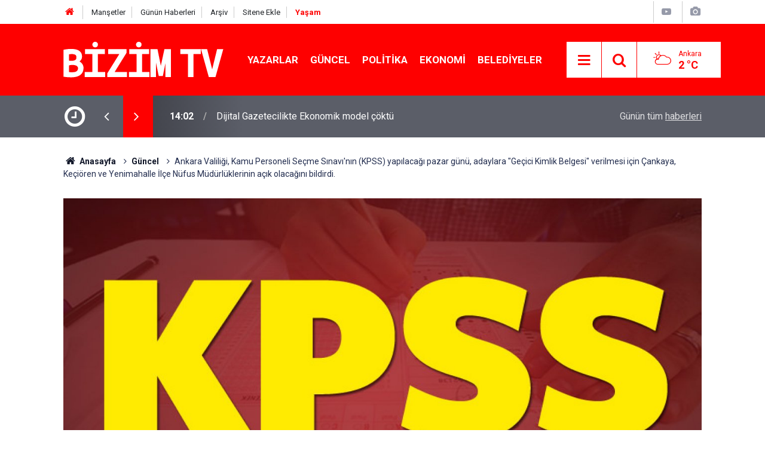

--- FILE ---
content_type: text/html; charset=UTF-8
request_url: https://bizimtv.com.tr/guncel/ankara-valiligikamu-personeli-secme-sinavinin-kpss-yapilacagi-pazar-gunu-adaylara-ge-247h
body_size: 6620
content:
<!doctype html>
	<html lang="tr">
	<head>
		<meta charset="utf-8"/>
		<meta http-equiv="X-UA-Compatible" content="IE=edge"/>
		<meta name="viewport" content="width=device-width, initial-scale=1"/>
		<title>Ankara Valiliği, Kamu Personeli Seçme Sınavı&#039;nın (KPSS) yapılacağı pazar günü, adaylara &quot;Geçici Kimlik Belgesi&quot; verilmesi için Çankaya, Keçiören ve Yenimahalle İlçe Nüfus Müdürlüklerinin açık olacağını bildird</title>
		<meta name="description" content="Ankara Valiliği, Kamu Personeli Seçme Sınavı&#039;nın (KPSS) yapılacağı pazar günü, adaylara &quot;Geçici Kimlik Belgesi&quot; verilmesi için Çankaya, Keçiören ve Yenimahalle İlçe Nüfus Müdürlüklerinin açık olacağını bi Kamu Personeli Seçme Sınavı&#039;nın (KPSS) yapılacağı pazar günü, adaylara &quot;Geçici Kimlik Belgesi&quot; verilmesi için Çankaya, Keçiören ve Yenimahalle İlçe Nüfus Müdürlüklerinin açık olacağını bildirdi. " />
<meta name="keywords" content="kpss,Çankaya,Keçiören,yenimahalle" />
<link rel="canonical" href="https://bizimtv.com.tr/guncel/ankara-valiligikamu-personeli-secme-sinavinin-kpss-yapilacagi-pazar-gunu-adaylara-ge-247h" />
<link rel="amphtml" href="https://bizimtv.com.tr/service/amp/guncel/ankara-valiligikamu-personeli-secme-sinavinin-kpss-yapilacagi-pazar-gunu-adaylara-ge-247h" />
<meta property="og:type" content="article" />
<meta property="og:site_name" content="Bizim TV" />
<meta property="og:url" content="https://bizimtv.com.tr/guncel/ankara-valiligikamu-personeli-secme-sinavinin-kpss-yapilacagi-pazar-gunu-adaylara-ge-247h" />
<meta property="og:title" content="Ankara Valiliği, Kamu Personeli Seçme Sınavı&#039;nın (KPSS) yapılacağı pazar günü, adaylara &quot;Geçici Kimlik Belgesi&quot; verilmesi için Çankaya, Keçiören ve Yenimahalle İlçe Nüfus Müdürlüklerinin açık olacağını bildird" />
<meta property="og:description" content="Ankara Valiliği, Kamu Personeli Seçme Sınavı&#039;nın (KPSS) yapılacağı pazar günü, adaylara &quot;Geçici Kimlik Belgesi&quot; verilmesi için Çankaya, Keçiören ve Yenimahalle İlçe Nüfus Müdürlüklerinin açık olacağını bi Kamu Personeli Seçme Sınavı&#039;nın (KPSS) yapılacağı pazar günü, adaylara &quot;Geçici Kimlik Belgesi&quot; verilmesi için Çankaya, Keçiören ve Yenimahalle İlçe Nüfus Müdürlüklerinin açık olacağını bildirdi. " />
<meta property="og:image" content="https://bizimtv.com.tr/d/news/338.jpg" />
<meta property="og:image:width" content="702" />
<meta property="og:image:height" content="351" />
<meta name="twitter:card" content="summary_large_image" />
<meta name="twitter:site" content="@bizimtvcomtr" />
<meta name="twitter:url"  content="https://bizimtv.com.tr/guncel/ankara-valiligikamu-personeli-secme-sinavinin-kpss-yapilacagi-pazar-gunu-adaylara-ge-247h" />
<meta name="twitter:title" content="Ankara Valiliği, Kamu Personeli Seçme Sınavı&#039;nın (KPSS) yapılacağı pazar günü, adaylara &quot;Geçici Kimlik Belgesi&quot; verilmesi için Çankaya, Keçiören ve Yenimahalle İlçe Nüfus Müdürlüklerinin açık olacağını bildird" />
<meta name="twitter:description" content="Ankara Valiliği, Kamu Personeli Seçme Sınavı&#039;nın (KPSS) yapılacağı pazar günü, adaylara &quot;Geçici Kimlik Belgesi&quot; verilmesi için Çankaya, Keçiören ve Yenimahalle İlçe Nüfus Müdürlüklerinin açık olacağını bi Kamu Personeli Seçme Sınavı&#039;nın (KPSS) yapılacağı pazar günü, adaylara &quot;Geçici Kimlik Belgesi&quot; verilmesi için Çankaya, Keçiören ve Yenimahalle İlçe Nüfus Müdürlüklerinin açık olacağını bildirdi. " />
<meta name="twitter:image" content="https://bizimtv.com.tr/d/news/338.jpg" />
		<meta name="robots" content="max-snippet:-1, max-image-preview:large, max-video-preview:-1"/>
		<link rel="manifest" href="/manifest.json"/>
		<link rel="icon" href="https://bizimtv.com.tr/d/assets/favicon/favicon.ico"/>
		<meta name="generator" content="CM News 6.0"/>

		<link rel="preconnect" href="https://fonts.googleapis.com"/>
		<link rel="preconnect" href="https://fonts.gstatic.com"/>
		<link rel="preconnect" href="https://www.google-analytics.com"/>
		<link rel="preconnect" href="https://stats.g.doubleclick.net"/>
		<link rel="preconnect" href="https://tpc.googlesyndication.com"/>
		<link rel="preconnect" href="https://pagead2.googlesyndication.com"/>

		<link rel="stylesheet" href="https://bizimtv.com.tr/d/assets/bundle/2019-main.css?1715954466"/>

		<script>
			const BURL = "https://bizimtv.com.tr/",
				DURL = "https://bizimtv.com.tr/d/";
			if ('serviceWorker' in navigator)
			{
				navigator.serviceWorker.register('/service-worker.js').then((registration) => {
					document.dispatchEvent(new CustomEvent('cm-sw-register', {detail: {sw: registration}}));
				});
			}
		</script>
		<script type="text/javascript" src="https://bizimtv.com.tr/d/assets/bundle/2019-main.js?1715954466" async></script>

		<!-- Global site tag (gtag.js) - Google Analytics -->
<script async src="https://www.googletagmanager.com/gtag/js?id=UA-175979314-1"></script>
<script>
  window.dataLayer = window.dataLayer || [];
  function gtag(){dataLayer.push(arguments);}
  gtag('js', new Date());

  gtag('config', 'UA-175979314-1');
</script>

<script src="https://cdn.onesignal.com/sdks/OneSignalSDK.js" async=""></script>
<script>
  window.OneSignal = window.OneSignal || [];
  OneSignal.push(function() {
    OneSignal.init({
      appId: "29f6d24a-8bd5-41fe-9556-4e795afd01f0",
    });
  });
</script>	</head>
	<body class="body-main news-detail news-1">
		<header class="base-header header-01">

	<div class="nav-top-container d-none d-lg-block">
		<div class="container">
			<div class="row">
				<div class="col">
					<nav class="nav-top">
	<div><a href="./" title="Anasayfa"><i class="icon-home"></i></a></div>
	<div><a href="mansetler" title="Manşetler">Manşetler</a></div>
	<div><a href="son-haberler" title="Günün Haberleri">Günün Haberleri</a></div>
	<div><a href="ara" title="Arşiv">Arşiv</a></div>
	<div><a href="sitene-ekle" title="Sitene Ekle">Sitene Ekle</a></div>
	<div><a href="https://bizimtv.com.tr/yasam" style="color: #fe0000"><b>Yaşam</b></a>
</nav>				</div>
				<div class="col-auto nav-icon">
					<div>
	<a href="/web-tv" title="Web TV"><span class="icon-youtube-play"></span></a>
</div>
<div>
	<a href="/foto-galeri" title="Foto Galeri"><span class="icon-camera"></span></a>
</div>
				</div>
			</div>
		</div>
	</div>

	<div class="nav-main-container">
		<div class="container">
			<div class="row h-100 align-items-center flex-nowrap">
				<div class="col-10 col-xl-auto brand">
					<a href="/" rel="home" title="Bizim TV">
						<img class="lazy" loading="lazy" data-src="https://bizimtv.com.tr/d/assets/logo.png" alt="Bizim TV" width="268" height="60"/>
					</a>
				</div>
				<div class="col-xl-auto d-none d-xl-block">
					<ul class="nav-main d-flex flex-row">
													<li>
								<a href="/yazarlar" title="Yazarlar">Yazarlar</a>
							</li>
														<li>
								<a href="/guncel" title="Güncel">Güncel</a>
							</li>
														<li>
								<a href="/politika" title="Politika">Politika</a>
							</li>
														<li>
								<a href="/ekonomi" title="Ekonomi">Ekonomi</a>
							</li>
														<li>
								<a href="/belediyeler" title="Belediyeler">Belediyeler</a>
							</li>
												</ul>
				</div>
				<div class="col-2 col-xl-auto d-flex justify-content-end ml-auto">
					<ul class="nav-tool d-flex flex-row">
						<li>
							<button class="btn show-all-menu" aria-label="Menu"><i class="icon-menu"></i></button>
						</li>
						<!--li class="d-none d-sm-block"><button class="btn" aria-label="Ara"><i class="icon-search"></i></button></li-->
						<li class="d-none d-sm-block">
							<a class="btn" href="/ara"><i class="icon-search"></i></a>
						</li>
													<li class="align-items-center d-none d-lg-flex weather">
								<span class="weather-icon float-left"><i class="icon-accu-6"></i></span>
																<div class="weather-info float-left">
									<div class="city">Ankara										<span>2 °C</span></div>
								</div>
							</li>
											</ul>
				</div>
			</div>
		</div>
	</div>

	<section class="bar-last-news">
	<div class="container d-flex align-items-center">
		<div class="icon">
			<i class="icon-clock"></i>
		</div>
		<div class="items">
			<div class="owl-carousel owl-align-items-center" data-options='{
				"items": 1,
				"rewind": true,
				"autoplay": true,
				"autoplayHoverPause": true,
				"dots": false,
				"nav": true,
				"navText": "icon-angle",
				"animateOut": "slideOutUp",
				"animateIn": "slideInUp"}'
			>
									<div class="item">
						<span class="time">14:02</span>
						<a href="/guncel/dijital-gazetecilikte-ekonomik-model-coktu-118967h">Dijital Gazetecilikte Ekonomik model çöktü</a>
					</div>
										<div class="item">
						<span class="time">12:21</span>
						<a href="/guncel/imamoglu-kazanacagi-erken-fark-edilince-tutuklandi-118966h">“İmamoğlu, kazanacağı erken fark edilince tutuklandı!”</a>
					</div>
										<div class="item">
						<span class="time">12:15</span>
						<a href="/guncel/istanbulda-milyonluk-vurgun-calistiklari-sirketi-dolandirdilar-118965h">İstanbul'da milyonluk vurgun... Çalıştıkları şirketi dolandırdılar!</a>
					</div>
										<div class="item">
						<span class="time">12:13</span>
						<a href="/guncel/elazigda-kombi-bacasi-yerinden-cikti-8-kisi-hastaneye-kaldirildi-118964h">Elazığ'da kombi bacası yerinden çıktı: 8 kişi hastaneye kaldırıldı!</a>
					</div>
										<div class="item">
						<span class="time">12:12</span>
						<a href="/guncel/sam-yonetimi-ve-sdgden-karsilikli-aciklamalar-halepte-neler-oluyor-118963h">Şam yönetimi ve SDG'den karşılıklı açıklamalar... Halep'te neler oluyor?</a>
					</div>
										<div class="item">
						<span class="time">12:11</span>
						<a href="/guncel/video-oyunlarinda-kritik-esit-haftada-10-saatten-fazlasi-risk-yaratiyor-118962h">Video oyunlarında kritik eşit: Haftada 10 saatten fazlası risk yaratıyor</a>
					</div>
										<div class="item">
						<span class="time">12:08</span>
						<a href="/guncel/iranda-internete-sinirli-donus-yetkililerden-aciklama-118961h">İran’da internete sınırlı dönüş, yetkililerden açıklama</a>
					</div>
										<div class="item">
						<span class="time">12:07</span>
						<a href="/guncel/gungorende-17-yasindaki-atlas-olduruldu-suphelinin-savcilik-ifadesi-ortaya-cikti-118960h">Güngören'de 17 yaşındaki Atlas öldürüldü: Şüphelinin savcılık ifadesi ortaya çıktı</a>
					</div>
										<div class="item">
						<span class="time">12:01</span>
						<a href="/guncel/1-milyar-227-milyon-434-bin-tl-vardi-tutuklandilar-118959h">1 milyar 227 milyon 434 bin TL vardı: Tutuklandılar</a>
					</div>
										<div class="item">
						<span class="time">11:59</span>
						<a href="/guncel/cocuklari-hedef-aliyorlar-atese-edene-10-bin-lira-veriyorlarmis-118958h">Çocukları hedef alıyorlar: Ateşe edene 10 bin lira veriyorlarmış</a>
					</div>
								</div>
		</div>
		<div class="all-link">
			<a href="/son-haberler">Günün tüm <u>haberleri</u></a>
		</div>
	</div>
</section>
</header>

<section class="breadcrumbs">
	<div class="container">

		<ol>
			<li><a href="https://bizimtv.com.tr/"><h1><i class="icon-home"></i> Anasayfa</h1></a></li>
																		<li><a href="https://bizimtv.com.tr/guncel"><h2>Güncel</h2></a></li>
																					<li><h3>Ankara Valiliği, Kamu Personeli Seçme Sınavı'nın (KPSS) yapılacağı pazar günü, adaylara "Geçici Kimlik Belgesi" verilmesi için Çankaya, Keçiören ve Yenimahalle İlçe Nüfus Müdürlüklerinin açık olacağını bildirdi. </h3></li>
									</ol>

	</div>
</section>
<!-- -->
	<main role="main">
				<div class="container section-padding-gutter">
						<div class="post-item" id="news-'247" data-order="1" data-id="247" data-title="Ankara Valiliği, Kamu Personeli Seçme Sınavı&#039;nın (KPSS) yapılacağı pazar günü, adaylara &quot;Geçici Kimlik Belgesi&quot; verilmesi için Çankaya, Keçiören ve Yenimahalle İlçe Nüfus Müdürlüklerinin açık olacağını bildird" data-url="https://bizimtv.com.tr/guncel/ankara-valiligikamu-personeli-secme-sinavinin-kpss-yapilacagi-pazar-gunu-adaylara-ge-247h">
	<div class="article-detail news-detail">

		<div class="article-image">
							<div class="imgc image">
					<img class="lazy" loading="lazy" src="[data-uri]" data-src="https://bizimtv.com.tr/d/news/338.jpg" data-sizes="auto" data-srcset-pass="https://bizimtv.com.tr/d/news_ts/338.jpg 414w, https://bizimtv.com.tr/d/news_t/338.jpg 702w, https://bizimtv.com.tr/d/news/338.jpg' 1280w" alt="Ankara Valiliği, Kamu Personeli Seçme Sınavı&#039;nın (KPSS) yapılacağı pazar günü, adaylara &quot;Geçici Kimlik Belgesi&quot; verilmesi için Çankaya, Keçiören ve Yenimahalle İlçe Nüfus Müdürlüklerinin açık olacağını bildird"/>
				</div>
					</div>

		<aside class="article-side">
			<div class="position-sticky">
				<div class="content-date">
					<time class="p1" datetime="2020-09-04 21:23:00">21:23</time>
					<span class="p2">04 Eylül 2020</span>
				</div>
				<div class="content-tools bookmark-block" data-type="1" data-twitter="bizimtvcomtr">
					<button class="icon-mail-alt bg" onclick="return openPopUp_520x390('/send_to_friend.php?type=1&amp;id=247');" title="Arkadaşına Gönder"></button>
					<button class="icon-print bg" onclick="return openPopUp_670x500('/print.php?type=1&amp;id=247')" title="Yazdır"></button>

											<button class="icon-comment bg" onclick="$.scrollTo('#comment_form_247', 600);" title="Yorum Yap"></button>
														</div>
			</div>
		</aside>

		<article class="article-content">

			<div class="content-heading">
				<h1 class="content-title">Ankara Valiliği, Kamu Personeli Seçme Sınavı'nın (KPSS) yapılacağı pazar günü, adaylara "Geçici Kimlik Belgesi" verilmesi için Çankaya, Keçiören ve Yenimahalle İlçe Nüfus Müdürlüklerinin açık olacağını bildirdi. </h1>
				<h2 class="content-description">Ankara Valiliği, Kamu Personeli Seçme Sınavı'nın (KPSS) yapılacağı pazar günü, adaylara "Geçici Kimlik Belgesi" verilmesi için Çankaya, Keçiören ve Yenimahalle İlçe Nüfus Müdürlüklerinin açık olacağını bi Kamu Personeli Seçme Sınavı'nın (KPSS) yapılacağı pazar günü, adaylara "Geçici Kimlik Belgesi" verilmesi için Çankaya, Keçiören ve Yenimahalle İlçe Nüfus Müdürlüklerinin açık olacağını bildirdi. </h2>
			</div>

			
			
			<div class="text-content">
				<h1>Başkentte KPSS'nin yapılacağı gün bazı nüfus müdürlükleri açık olacak</h1><h4>Ankara Valiliği, Kamu Personeli Seçme Sınavı'nın (KPSS) yapılacağı pazar günü, adaylara "Geçici Kimlik Belgesi" verilmesi için Çankaya, Keçiören ve Yenimahalle İlçe Nüfus Müdürlüklerinin açık olacağını bildirdi.&nbsp;</h4><p><strong>Ankara Valiliği</strong>,&nbsp;<strong>Kamu Personeli Seçme Sınavı</strong>'nın (KPSS) yapılacağı pazar günü, adaylara "Geçici Kimlik Belgesi" verilmesi için Çankaya, Keçiören ve Yenimahalle İlçe Nüfus Müdürlüklerinin açık olacağını bildirdi.&nbsp;</p><p>Valilikten yapılan açıklamada, nüfus cüzdanı ve T.C. kimlik kartını kaybeden ya da yeniden çıkarmak isteyen adayların yanında Sınava Giriş Belgesi ile bir fotoğraf getirmeleri şartıyla sınava girebileceği, belgenin, yeni kart düzenleninceye kadar geçerli olacağı belirtildi.&nbsp;</p><p>Açıklamada, Geçici Kimlik Belgesi verilmesi için Çankaya, Keçiören ve Yenimahalle İlçe Nüfus Müdürlüklerinin 6 Eylül Pazar günü 07.00-14.30 saatlerinde açık tutulacağı kaydedildi</p>			</div>

			
			
			
			
			
			
			<section class="news-label">
	<header><i class="icon-tag"></i> Etiketler :</header>
	<ul>
							<li>
				<a href="/kpss" title="kpss haberleri" rel="tag">kpss</a>
			</li>
								<li>
				<a href="/cankaya" title="Çankaya haberleri" rel="tag">Çankaya</a>
			</li>
								<li>
				<a href="/kecioren" title="Keçiören haberleri" rel="tag">Keçiören</a>
			</li>
								<li>
				<a href="/yenimahalle" title="yenimahalle haberleri" rel="tag">yenimahalle</a>
			</li>
						</ul>
</section>

			
		</article>
	</div>

	
			<section class="comment-block">
		<h1 class="caption"><span>HABERE</span> YORUM KAT</h1>

		<div class="comment_add clearfix">
	<form method="post" id="comment_form_247" onsubmit="return addComment(this, 1, 247);">
		<textarea name="comment_content" class="comment_content" rows="6" placeholder="YORUMUNUZ" maxlength="500"></textarea>
		<input type="hidden" name="reply" value="0"/>
		<span class="reply_to"></span>
		<input type="text" name="member_name" class="member_name" placeholder="AD-SOYAD"/>
		<input type="submit" name="comment_submit" class="comment_submit" value="YORUMLA"/>
	</form>
			<div class="info"><b>UYARI:</b> Küfür, hakaret, rencide edici cümleler veya imalar, inançlara saldırı içeren, imla kuralları ile yazılmamış,<br /> Türkçe karakter kullanılmayan ve büyük harflerle yazılmış yorumlar onaylanmamaktadır.</div>
	</div>
		
	</section>

	<div id="fb-comments-247" class="fb-comments" data-href="https://bizimtv.com.tr/guncel/ankara-valiligikamu-personeli-secme-sinavinin-kpss-yapilacagi-pazar-gunu-adaylara-ge-247h" data-width="100%" data-numposts="10" data-colorscheme="light"></div>

<!-- -->

	
	
	</div>		</div>
	</main>

	
<footer class="base-footer footer-01">
	
	<div class="nav-top-container">
		<div class="container">
			<div class="row">
				<div class="col-12 col-lg-auto">
					Bizim TV &copy; 2020				</div>
				<div class="col-12 col-lg-auto">
					<nav class="nav-footer">
	<div><a href="/" title="Anasayfa">Anasayfa</a></div>
	<div><a href="/kunye" title="Künye">Künye</a></div>
	<div><a href="/iletisim" title="İletişim">İletişim</a></div>
	<div>
		<a href="/gizlilik-ilkeleri" title="Gizlilik İlkeleri">Gizlilik İlkeleri</a>
	</div>
	<div><a href="/sitene-ekle" title="Sitene Ekle">Sitene Ekle</a></div>
</nav>
				</div>
				<div class="col-12 col-lg-auto">
					<div class="nav-social"><a class="facebook-bg" href="https://www.facebook.com/bizimtvcomtr" rel="nofollow noopener noreferrer" target="_blank" title="Facebook ile takip et"><i class="icon-facebook"></i></a><a class="twitter-bg" href="https://twitter.com/bizimtvcomtr" rel="nofollow noopener noreferrer" target="_blank" title="Twitter ile takip et"><i class="icon-twitter"></i></a><a class="youtube-bg" href="https://www.youtube.com/channel/UCVNDmBXj6C1KiY-u9rGRQ_A" rel="nofollow noopener noreferrer" target="_blank" title="Youtube sayfamıza abone ol"><i class="icon-youtube"></i></a><a class="rss-bg" href="/service/rss.php" target="_blank" title="RSS, News Feed, Haber Beslemesi"><i class="icon-rss"></i></a></div>				</div>
			</div>
		</div>
	</div>
		<div class="container">
		<div class="row">
			<div class="col cm-sign">
				<i class="icon-cm" title="CM Bilişim Teknolojileri"></i>
				<a href="https://www.cmbilisim.com/haber-portali-20s.htm?utm_referrer=https%3A%2F%2Fbizimtv.com.tr%2F" target="_blank" title="CMNews Haber Portalı Yazılımı">Haber Portalı Yazılımı</a>
			</div>
		</div>
	</div>
</footer>
<div id="nav-all" class="nav-all nav-all-01 overlay">
	<div class="logo-container">
		<img src="https://bizimtv.com.tr/d/assets/logo.png" alt="Bizim TV" width="268" height="60" class="show-all-menu">
		<button id="close-nav-all" class="show-all-menu close"><i class="icon-cancel"></i></button>
	</div>
	<div class="search-container">
		<form action="/ara">
			<input type="text" placeholder="Sitede Ara" name="key"><button type="submit"><i class="icon-search"></i></button>
		</form>
	</div>
	<nav>
		<header class="caption">Haberler</header>
<ul class="topics">
		<li><a href="/son-haberler">Son Haberler</a></li>
	<li><a href="/mansetler">Manşetler</a></li>
			<li>
			<a href="/guncel" title="Güncel">Güncel</a>
		</li>
				<li>
			<a href="/politika" title="Politika">Politika</a>
		</li>
				<li>
			<a href="/ekonomi" title="Ekonomi">Ekonomi</a>
		</li>
				<li>
			<a href="/belediyeler" title="Belediyeler">Belediyeler</a>
		</li>
				<li>
			<a href="/saglik" title="Sağlık">Sağlık</a>
		</li>
				<li>
			<a href="/yasam" title="Teknoloji ve  Bilim">Teknoloji ve  Bilim</a>
		</li>
				<li>
			<a href="/spor" title="Spor">Spor</a>
		</li>
		
</ul>
<header class="caption">Diğer İçerikler</header>
<ul class="topics">
		<li><a href="/foto-galeri">Foto Galeri</a></li>
	<li><a href="/web-tv">Web Tv</a></li>
	<li><a href="/yazarlar">Yazarlar</a></li>
	<li><a href="/gazete-mansetleri">Gazete Manşetleri</a></li>
	
</ul>
<header class="caption">Kurumsal</header>
<ul class="topics">
		<li><a href="/kunye">Künye</a></li>
	<li><a href="/iletisim">İletişim</a></li>
	<li><a href="/gizlilik-ilkeleri">Gizlilik İlkeleri</a></li>
	<li><a href="/kullanim-sartlari">Kullanım Şartları</a></li>
	<li><a href="/sitene-ekle">Geliştiriciler İçin</a></li>
	
</ul>	</nav>
</div>
<script type="application/ld+json">
{
    "@context": "http://schema.org",
    "@graph": [
        {
            "@type": "WebSite",
            "url": "https://bizimtv.com.tr/",
            "name": "Bizim TV",
            "description": "Bizim Tv",
            "potentialAction": {
                "@type": "SearchAction",
                "target": "https://bizimtv.com.tr/ara?key={search_term_string}",
                "query-input": "required name=search_term_string"
            }
        },
        {
            "@type": "Organization",
            "name": "Bizim TV",
            "url": "https://bizimtv.com.tr/",
            "logo": "https://bizimtv.com.tr/d/assets/logo.png",
            "sameAs": [
                "https://www.facebook.com/bizimtvcomtr",
                "https://www.twitter.com/bizimtvcomtr"
            ]
        },
        {
            "@type": "BreadcrumbList",
            "itemListElement": [
                {
                    "@type": "ListItem",
                    "position": 1,
                    "name": "Anasayfa",
                    "item": "https://bizimtv.com.tr/"
                },
                {
                    "@type": "ListItem",
                    "position": 2,
                    "name": "Güncel",
                    "item": "https://bizimtv.com.tr/guncel"
                }
            ]
        },
        {
            "@type": "NewsArticle",
            "datePublished": "2020-09-04T21:33:01+03:00",
            "dateCreated": "2020-09-04T21:33:01+03:00",
            "dateModified": "2020-09-04T21:33:01+03:00",
            "headline": "Ankara Valiliği, Kamu Personeli Seçme Sınavı&#039;nın (KPSS) yapılacağı pazar günü, adaylara &quot;Geçici Kimlik Belgesi&quot; verilmesi için Çankaya, Keçiören ve Yenimahalle İlçe Nüfus Müdürlüklerinin açık olacağını bildird",
            "alternativeHeadline": "KPSS yapılacağı pazar günü, adaylara &quot;Geçici Kimlik Belgesi&quot; verebilecek ilçe nüfus müdürlüklerini açıkladı",
            "description": "Ankara Valiliği, Kamu Personeli Seçme Sınavı&#039;nın (KPSS) yapılacağı pazar günü, adaylara &quot;Geçici Kimlik Belgesi&quot; verilmesi için Çankaya, Keçiören ve Yenimahalle İlçe Nüfus Müdürlüklerinin açık olacağını bi Kamu Personeli Seçme Sınavı&#039;nın (KPSS) yapılacağı pazar günü, adaylara &quot;Geçici Kimlik Belgesi&quot; verilmesi için Çankaya, Keçiören ve Yenimahalle İlçe Nüfus Müdürlüklerinin açık olacağını bildirdi. ",
            "articleSection": "Güncel",
            "keywords": [
                "kpss",
                "Çankaya",
                "Keçiören",
                "yenimahalle"
            ],
            "image": [
                "https://bizimtv.com.tr/d/news/338.jpg"
            ],
            "speakable": {
                "@type": "SpeakableSpecification",
                "cssSelector": [
                    ".content-title",
                    ".content-description",
                    ".text-content"
                ]
            },
            "author": {
                "@type": "Organization",
                "name": "BizimTv",
                "logo": {
                    "@type": "ImageObject",
                    "url": "https://bizimtv.com.tr/d/assets/logo-amp.png",
                    "width": 600,
                    "height": 60
                }
            },
            "publisher": {
                "@type": "Organization",
                "name": "BizimTv",
                "logo": {
                    "@type": "ImageObject",
                    "url": "https://bizimtv.com.tr/d/assets/logo-amp.png",
                    "width": 600,
                    "height": 60
                }
            },
            "mainEntityOfPage": "https://bizimtv.com.tr/guncel/ankara-valiligikamu-personeli-secme-sinavinin-kpss-yapilacagi-pazar-gunu-adaylara-ge-247h",
            "inLanguage": "tr-TR"
        }
    ]
}
</script>
			<!-- 0.019255876541138 -->
	<script defer src="https://static.cloudflareinsights.com/beacon.min.js/vcd15cbe7772f49c399c6a5babf22c1241717689176015" integrity="sha512-ZpsOmlRQV6y907TI0dKBHq9Md29nnaEIPlkf84rnaERnq6zvWvPUqr2ft8M1aS28oN72PdrCzSjY4U6VaAw1EQ==" data-cf-beacon='{"version":"2024.11.0","token":"08d73e86d4634461a5bf845e443926fa","r":1,"server_timing":{"name":{"cfCacheStatus":true,"cfEdge":true,"cfExtPri":true,"cfL4":true,"cfOrigin":true,"cfSpeedBrain":true},"location_startswith":null}}' crossorigin="anonymous"></script>
</body>
	</html>
	